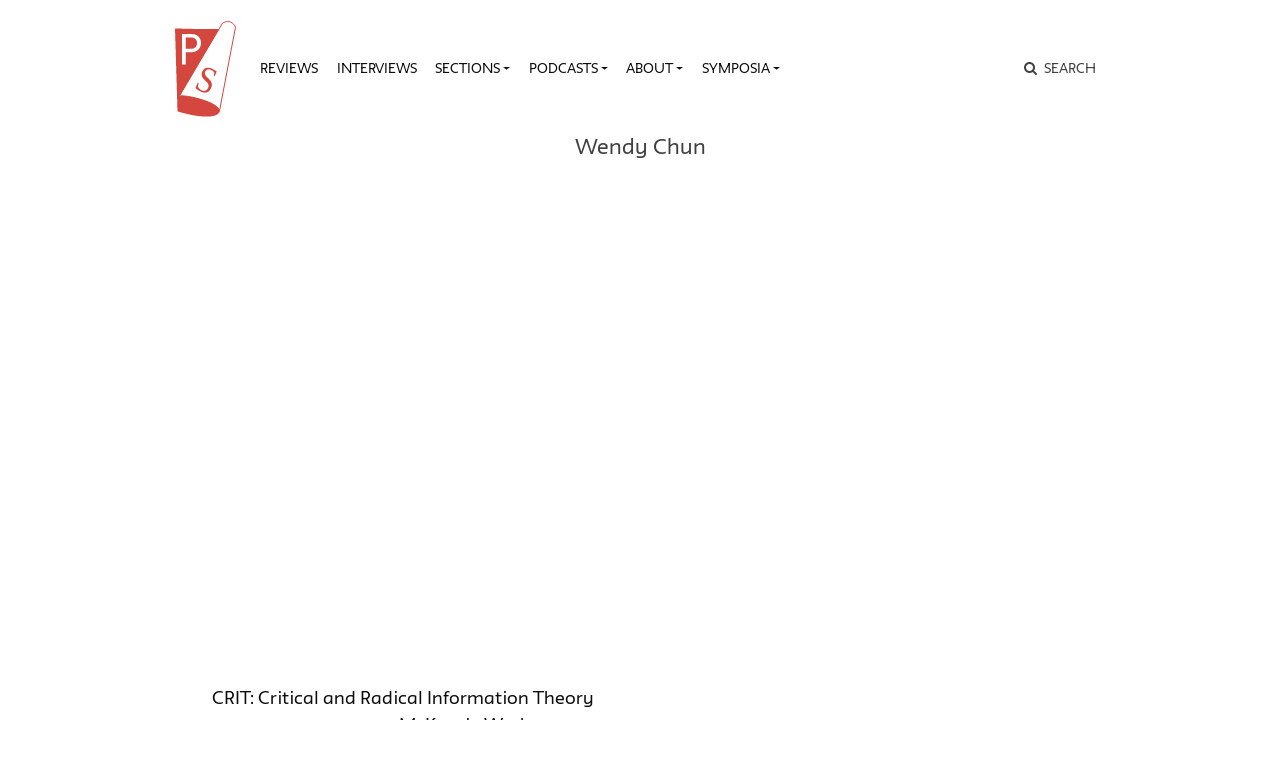

--- FILE ---
content_type: text/html; charset=UTF-8
request_url: https://publicseminar.org/names/wendy-chun/
body_size: 10743
content:

<!DOCTYPE html>
<html lang="en-US">
<head>
	<meta charset="UTF-8">
	<meta name="viewport" content="width=device-width,initial-scale=1,shrink-to-fit=no,user-scalable=no">
	<meta name="mobile-web-app-capable" content="yes">
	<meta name="apple-mobile-web-app-capable" content="yes">
	<meta name="apple-mobile-web-app-title" content="Public Seminar">
	<meta name="application-name" content="Public Seminar">
	
	<link rel="profile" href="http://gmpg.org/xfn/11">	
	<link rel="stylesheet" href="https://fonts.newschool.edu/fonts/fonts.css">

	<link rel="apple-touch-icon" sizes="180x180" href="/wp-content/themes/publicseminar/img/favicons/apple-touch-icon.png?v=GvmpA7dpxL">
	<link rel="icon" type="image/png" sizes="32x32" href="/wp-content/themes/publicseminar/img/favicons/favicon-32x32.png?v=GvmpA7dpxL">
	<link rel="icon" type="image/png" sizes="16x16" href="/wp-content/themes/publicseminar/img/favicons/favicon-16x16.png?v=GvmpA7dpxL">
	<link rel="manifest" href="/wp-content/themes/publicseminar/img/favicons/site.webmanifest?v=GvmpA7dpxL2">
	<link rel="mask-icon" href="/wp-content/themes/publicseminar/img/favicons/safari-pinned-tab.svg?v=GvmpA7dpxL" color="#e64c46">
	<link rel="shortcut icon" href="/wp-content/themes/publicseminar/img/favicons/favicon.ico?v=GvmpA7dpxL">	
	
	<meta name="msapplication-config" content="/wp-content/themes/publicseminar/img/favicons/browserconfig.xml?v=GvmpA7dpxL2">
	
	<meta name='robots' content='noindex, follow' />

	<!-- This site is optimized with the Yoast SEO plugin v26.8 - https://yoast.com/product/yoast-seo-wordpress/ -->
	<title>Wendy Chun Archives - Public Seminar</title>
	<meta property="og:locale" content="en_US" />
	<meta property="og:type" content="article" />
	<meta property="og:title" content="Wendy Chun Archives - Public Seminar" />
	<meta property="og:url" content="https://publicseminar.org/names/wendy-chun/" />
	<meta property="og:site_name" content="Public Seminar" />
	<meta property="og:image" content="https://i0.wp.com/publicseminar.org/wp-content/uploads/2019/05/public_seminar_preview_960x540.png?fit=960%2C540&ssl=1" />
	<meta property="og:image:width" content="960" />
	<meta property="og:image:height" content="540" />
	<meta property="og:image:type" content="image/png" />
	<meta name="twitter:card" content="summary_large_image" />
	<meta name="twitter:site" content="@PublicSeminar" />
	<script type="application/ld+json" class="yoast-schema-graph">{"@context":"https://schema.org","@graph":[{"@type":"CollectionPage","@id":"https://publicseminar.org/names/wendy-chun/","url":"https://publicseminar.org/names/wendy-chun/","name":"Wendy Chun Archives - Public Seminar","isPartOf":{"@id":"https://publicseminar.org/#website"},"inLanguage":"en-US"},{"@type":"WebSite","@id":"https://publicseminar.org/#website","url":"https://publicseminar.org/","name":"Public Seminar","description":"A global intellectual commons","potentialAction":[{"@type":"SearchAction","target":{"@type":"EntryPoint","urlTemplate":"https://publicseminar.org/?s={search_term_string}"},"query-input":{"@type":"PropertyValueSpecification","valueRequired":true,"valueName":"search_term_string"}}],"inLanguage":"en-US"}]}</script>
	<!-- / Yoast SEO plugin. -->


<link rel='dns-prefetch' href='//www.googletagmanager.com' />
<link rel='dns-prefetch' href='//stats.wp.com' />
<link rel='dns-prefetch' href='//jetpack.wordpress.com' />
<link rel='dns-prefetch' href='//s0.wp.com' />
<link rel='dns-prefetch' href='//public-api.wordpress.com' />
<link rel='dns-prefetch' href='//0.gravatar.com' />
<link rel='dns-prefetch' href='//1.gravatar.com' />
<link rel='dns-prefetch' href='//2.gravatar.com' />
<link rel='dns-prefetch' href='//widgets.wp.com' />
<link rel='preconnect' href='//c0.wp.com' />
<link rel='preconnect' href='//i0.wp.com' />
<style id='wp-img-auto-sizes-contain-inline-css' type='text/css'>
img:is([sizes=auto i],[sizes^="auto," i]){contain-intrinsic-size:3000px 1500px}
/*# sourceURL=wp-img-auto-sizes-contain-inline-css */
</style>
<style id='wp-emoji-styles-inline-css' type='text/css'>

	img.wp-smiley, img.emoji {
		display: inline !important;
		border: none !important;
		box-shadow: none !important;
		height: 1em !important;
		width: 1em !important;
		margin: 0 0.07em !important;
		vertical-align: -0.1em !important;
		background: none !important;
		padding: 0 !important;
	}
/*# sourceURL=wp-emoji-styles-inline-css */
</style>
<style id='wp-block-library-inline-css' type='text/css'>
:root{--wp-block-synced-color:#7a00df;--wp-block-synced-color--rgb:122,0,223;--wp-bound-block-color:var(--wp-block-synced-color);--wp-editor-canvas-background:#ddd;--wp-admin-theme-color:#007cba;--wp-admin-theme-color--rgb:0,124,186;--wp-admin-theme-color-darker-10:#006ba1;--wp-admin-theme-color-darker-10--rgb:0,107,160.5;--wp-admin-theme-color-darker-20:#005a87;--wp-admin-theme-color-darker-20--rgb:0,90,135;--wp-admin-border-width-focus:2px}@media (min-resolution:192dpi){:root{--wp-admin-border-width-focus:1.5px}}.wp-element-button{cursor:pointer}:root .has-very-light-gray-background-color{background-color:#eee}:root .has-very-dark-gray-background-color{background-color:#313131}:root .has-very-light-gray-color{color:#eee}:root .has-very-dark-gray-color{color:#313131}:root .has-vivid-green-cyan-to-vivid-cyan-blue-gradient-background{background:linear-gradient(135deg,#00d084,#0693e3)}:root .has-purple-crush-gradient-background{background:linear-gradient(135deg,#34e2e4,#4721fb 50%,#ab1dfe)}:root .has-hazy-dawn-gradient-background{background:linear-gradient(135deg,#faaca8,#dad0ec)}:root .has-subdued-olive-gradient-background{background:linear-gradient(135deg,#fafae1,#67a671)}:root .has-atomic-cream-gradient-background{background:linear-gradient(135deg,#fdd79a,#004a59)}:root .has-nightshade-gradient-background{background:linear-gradient(135deg,#330968,#31cdcf)}:root .has-midnight-gradient-background{background:linear-gradient(135deg,#020381,#2874fc)}:root{--wp--preset--font-size--normal:16px;--wp--preset--font-size--huge:42px}.has-regular-font-size{font-size:1em}.has-larger-font-size{font-size:2.625em}.has-normal-font-size{font-size:var(--wp--preset--font-size--normal)}.has-huge-font-size{font-size:var(--wp--preset--font-size--huge)}.has-text-align-center{text-align:center}.has-text-align-left{text-align:left}.has-text-align-right{text-align:right}.has-fit-text{white-space:nowrap!important}#end-resizable-editor-section{display:none}.aligncenter{clear:both}.items-justified-left{justify-content:flex-start}.items-justified-center{justify-content:center}.items-justified-right{justify-content:flex-end}.items-justified-space-between{justify-content:space-between}.screen-reader-text{border:0;clip-path:inset(50%);height:1px;margin:-1px;overflow:hidden;padding:0;position:absolute;width:1px;word-wrap:normal!important}.screen-reader-text:focus{background-color:#ddd;clip-path:none;color:#444;display:block;font-size:1em;height:auto;left:5px;line-height:normal;padding:15px 23px 14px;text-decoration:none;top:5px;width:auto;z-index:100000}html :where(.has-border-color){border-style:solid}html :where([style*=border-top-color]){border-top-style:solid}html :where([style*=border-right-color]){border-right-style:solid}html :where([style*=border-bottom-color]){border-bottom-style:solid}html :where([style*=border-left-color]){border-left-style:solid}html :where([style*=border-width]){border-style:solid}html :where([style*=border-top-width]){border-top-style:solid}html :where([style*=border-right-width]){border-right-style:solid}html :where([style*=border-bottom-width]){border-bottom-style:solid}html :where([style*=border-left-width]){border-left-style:solid}html :where(img[class*=wp-image-]){height:auto;max-width:100%}:where(figure){margin:0 0 1em}html :where(.is-position-sticky){--wp-admin--admin-bar--position-offset:var(--wp-admin--admin-bar--height,0px)}@media screen and (max-width:600px){html :where(.is-position-sticky){--wp-admin--admin-bar--position-offset:0px}}

/*# sourceURL=wp-block-library-inline-css */
</style><style id='global-styles-inline-css' type='text/css'>
:root{--wp--preset--aspect-ratio--square: 1;--wp--preset--aspect-ratio--4-3: 4/3;--wp--preset--aspect-ratio--3-4: 3/4;--wp--preset--aspect-ratio--3-2: 3/2;--wp--preset--aspect-ratio--2-3: 2/3;--wp--preset--aspect-ratio--16-9: 16/9;--wp--preset--aspect-ratio--9-16: 9/16;--wp--preset--color--black: #000000;--wp--preset--color--cyan-bluish-gray: #abb8c3;--wp--preset--color--white: #FFF;--wp--preset--color--pale-pink: #f78da7;--wp--preset--color--vivid-red: #cf2e2e;--wp--preset--color--luminous-vivid-orange: #ff6900;--wp--preset--color--luminous-vivid-amber: #fcb900;--wp--preset--color--light-green-cyan: #7bdcb5;--wp--preset--color--vivid-green-cyan: #00d084;--wp--preset--color--pale-cyan-blue: #8ed1fc;--wp--preset--color--vivid-cyan-blue: #0693e3;--wp--preset--color--vivid-purple: #9b51e0;--wp--preset--color--primary: #17a2b8;--wp--preset--color--secondary: #7bdcb5;--wp--preset--color--dark-gray: #212529;--wp--preset--color--light-gray: #767676;--wp--preset--gradient--vivid-cyan-blue-to-vivid-purple: linear-gradient(135deg,rgb(6,147,227) 0%,rgb(155,81,224) 100%);--wp--preset--gradient--light-green-cyan-to-vivid-green-cyan: linear-gradient(135deg,rgb(122,220,180) 0%,rgb(0,208,130) 100%);--wp--preset--gradient--luminous-vivid-amber-to-luminous-vivid-orange: linear-gradient(135deg,rgb(252,185,0) 0%,rgb(255,105,0) 100%);--wp--preset--gradient--luminous-vivid-orange-to-vivid-red: linear-gradient(135deg,rgb(255,105,0) 0%,rgb(207,46,46) 100%);--wp--preset--gradient--very-light-gray-to-cyan-bluish-gray: linear-gradient(135deg,rgb(238,238,238) 0%,rgb(169,184,195) 100%);--wp--preset--gradient--cool-to-warm-spectrum: linear-gradient(135deg,rgb(74,234,220) 0%,rgb(151,120,209) 20%,rgb(207,42,186) 40%,rgb(238,44,130) 60%,rgb(251,105,98) 80%,rgb(254,248,76) 100%);--wp--preset--gradient--blush-light-purple: linear-gradient(135deg,rgb(255,206,236) 0%,rgb(152,150,240) 100%);--wp--preset--gradient--blush-bordeaux: linear-gradient(135deg,rgb(254,205,165) 0%,rgb(254,45,45) 50%,rgb(107,0,62) 100%);--wp--preset--gradient--luminous-dusk: linear-gradient(135deg,rgb(255,203,112) 0%,rgb(199,81,192) 50%,rgb(65,88,208) 100%);--wp--preset--gradient--pale-ocean: linear-gradient(135deg,rgb(255,245,203) 0%,rgb(182,227,212) 50%,rgb(51,167,181) 100%);--wp--preset--gradient--electric-grass: linear-gradient(135deg,rgb(202,248,128) 0%,rgb(113,206,126) 100%);--wp--preset--gradient--midnight: linear-gradient(135deg,rgb(2,3,129) 0%,rgb(40,116,252) 100%);--wp--preset--font-size--small: 12px;--wp--preset--font-size--medium: 20px;--wp--preset--font-size--large: 24px;--wp--preset--font-size--x-large: 42px;--wp--preset--font-size--normal: 16px;--wp--preset--font-size--huge: 36px;--wp--preset--spacing--20: 0.44rem;--wp--preset--spacing--30: 0.67rem;--wp--preset--spacing--40: 1rem;--wp--preset--spacing--50: 1.5rem;--wp--preset--spacing--60: 2.25rem;--wp--preset--spacing--70: 3.38rem;--wp--preset--spacing--80: 5.06rem;--wp--preset--shadow--natural: 6px 6px 9px rgba(0, 0, 0, 0.2);--wp--preset--shadow--deep: 12px 12px 50px rgba(0, 0, 0, 0.4);--wp--preset--shadow--sharp: 6px 6px 0px rgba(0, 0, 0, 0.2);--wp--preset--shadow--outlined: 6px 6px 0px -3px rgb(255, 255, 255), 6px 6px rgb(0, 0, 0);--wp--preset--shadow--crisp: 6px 6px 0px rgb(0, 0, 0);}:where(.is-layout-flex){gap: 0.5em;}:where(.is-layout-grid){gap: 0.5em;}body .is-layout-flex{display: flex;}.is-layout-flex{flex-wrap: wrap;align-items: center;}.is-layout-flex > :is(*, div){margin: 0;}body .is-layout-grid{display: grid;}.is-layout-grid > :is(*, div){margin: 0;}:where(.wp-block-columns.is-layout-flex){gap: 2em;}:where(.wp-block-columns.is-layout-grid){gap: 2em;}:where(.wp-block-post-template.is-layout-flex){gap: 1.25em;}:where(.wp-block-post-template.is-layout-grid){gap: 1.25em;}.has-black-color{color: var(--wp--preset--color--black) !important;}.has-cyan-bluish-gray-color{color: var(--wp--preset--color--cyan-bluish-gray) !important;}.has-white-color{color: var(--wp--preset--color--white) !important;}.has-pale-pink-color{color: var(--wp--preset--color--pale-pink) !important;}.has-vivid-red-color{color: var(--wp--preset--color--vivid-red) !important;}.has-luminous-vivid-orange-color{color: var(--wp--preset--color--luminous-vivid-orange) !important;}.has-luminous-vivid-amber-color{color: var(--wp--preset--color--luminous-vivid-amber) !important;}.has-light-green-cyan-color{color: var(--wp--preset--color--light-green-cyan) !important;}.has-vivid-green-cyan-color{color: var(--wp--preset--color--vivid-green-cyan) !important;}.has-pale-cyan-blue-color{color: var(--wp--preset--color--pale-cyan-blue) !important;}.has-vivid-cyan-blue-color{color: var(--wp--preset--color--vivid-cyan-blue) !important;}.has-vivid-purple-color{color: var(--wp--preset--color--vivid-purple) !important;}.has-black-background-color{background-color: var(--wp--preset--color--black) !important;}.has-cyan-bluish-gray-background-color{background-color: var(--wp--preset--color--cyan-bluish-gray) !important;}.has-white-background-color{background-color: var(--wp--preset--color--white) !important;}.has-pale-pink-background-color{background-color: var(--wp--preset--color--pale-pink) !important;}.has-vivid-red-background-color{background-color: var(--wp--preset--color--vivid-red) !important;}.has-luminous-vivid-orange-background-color{background-color: var(--wp--preset--color--luminous-vivid-orange) !important;}.has-luminous-vivid-amber-background-color{background-color: var(--wp--preset--color--luminous-vivid-amber) !important;}.has-light-green-cyan-background-color{background-color: var(--wp--preset--color--light-green-cyan) !important;}.has-vivid-green-cyan-background-color{background-color: var(--wp--preset--color--vivid-green-cyan) !important;}.has-pale-cyan-blue-background-color{background-color: var(--wp--preset--color--pale-cyan-blue) !important;}.has-vivid-cyan-blue-background-color{background-color: var(--wp--preset--color--vivid-cyan-blue) !important;}.has-vivid-purple-background-color{background-color: var(--wp--preset--color--vivid-purple) !important;}.has-black-border-color{border-color: var(--wp--preset--color--black) !important;}.has-cyan-bluish-gray-border-color{border-color: var(--wp--preset--color--cyan-bluish-gray) !important;}.has-white-border-color{border-color: var(--wp--preset--color--white) !important;}.has-pale-pink-border-color{border-color: var(--wp--preset--color--pale-pink) !important;}.has-vivid-red-border-color{border-color: var(--wp--preset--color--vivid-red) !important;}.has-luminous-vivid-orange-border-color{border-color: var(--wp--preset--color--luminous-vivid-orange) !important;}.has-luminous-vivid-amber-border-color{border-color: var(--wp--preset--color--luminous-vivid-amber) !important;}.has-light-green-cyan-border-color{border-color: var(--wp--preset--color--light-green-cyan) !important;}.has-vivid-green-cyan-border-color{border-color: var(--wp--preset--color--vivid-green-cyan) !important;}.has-pale-cyan-blue-border-color{border-color: var(--wp--preset--color--pale-cyan-blue) !important;}.has-vivid-cyan-blue-border-color{border-color: var(--wp--preset--color--vivid-cyan-blue) !important;}.has-vivid-purple-border-color{border-color: var(--wp--preset--color--vivid-purple) !important;}.has-vivid-cyan-blue-to-vivid-purple-gradient-background{background: var(--wp--preset--gradient--vivid-cyan-blue-to-vivid-purple) !important;}.has-light-green-cyan-to-vivid-green-cyan-gradient-background{background: var(--wp--preset--gradient--light-green-cyan-to-vivid-green-cyan) !important;}.has-luminous-vivid-amber-to-luminous-vivid-orange-gradient-background{background: var(--wp--preset--gradient--luminous-vivid-amber-to-luminous-vivid-orange) !important;}.has-luminous-vivid-orange-to-vivid-red-gradient-background{background: var(--wp--preset--gradient--luminous-vivid-orange-to-vivid-red) !important;}.has-very-light-gray-to-cyan-bluish-gray-gradient-background{background: var(--wp--preset--gradient--very-light-gray-to-cyan-bluish-gray) !important;}.has-cool-to-warm-spectrum-gradient-background{background: var(--wp--preset--gradient--cool-to-warm-spectrum) !important;}.has-blush-light-purple-gradient-background{background: var(--wp--preset--gradient--blush-light-purple) !important;}.has-blush-bordeaux-gradient-background{background: var(--wp--preset--gradient--blush-bordeaux) !important;}.has-luminous-dusk-gradient-background{background: var(--wp--preset--gradient--luminous-dusk) !important;}.has-pale-ocean-gradient-background{background: var(--wp--preset--gradient--pale-ocean) !important;}.has-electric-grass-gradient-background{background: var(--wp--preset--gradient--electric-grass) !important;}.has-midnight-gradient-background{background: var(--wp--preset--gradient--midnight) !important;}.has-small-font-size{font-size: var(--wp--preset--font-size--small) !important;}.has-medium-font-size{font-size: var(--wp--preset--font-size--medium) !important;}.has-large-font-size{font-size: var(--wp--preset--font-size--large) !important;}.has-x-large-font-size{font-size: var(--wp--preset--font-size--x-large) !important;}
/*# sourceURL=global-styles-inline-css */
</style>

<style id='classic-theme-styles-inline-css' type='text/css'>
/*! This file is auto-generated */
.wp-block-button__link{color:#fff;background-color:#32373c;border-radius:9999px;box-shadow:none;text-decoration:none;padding:calc(.667em + 2px) calc(1.333em + 2px);font-size:1.125em}.wp-block-file__button{background:#32373c;color:#fff;text-decoration:none}
/*# sourceURL=/wp-includes/css/classic-themes.min.css */
</style>
<link rel='stylesheet' id='jetpack_likes-css' href='https://c0.wp.com/p/jetpack/15.4/modules/likes/style.css' type='text/css' media='all' />
<link rel='stylesheet' id='searchwp-live-search-css' href='https://publicseminar.org/wp-content/plugins/searchwp-live-ajax-search/assets/styles/style.min.css?ver=1.8.7' type='text/css' media='all' />
<style id='searchwp-live-search-inline-css' type='text/css'>
.searchwp-live-search-result .searchwp-live-search-result--title a {
  font-size: 16px;
}
.searchwp-live-search-result .searchwp-live-search-result--price {
  font-size: 14px;
}
.searchwp-live-search-result .searchwp-live-search-result--add-to-cart .button {
  font-size: 14px;
}

/*# sourceURL=searchwp-live-search-inline-css */
</style>
<link rel='stylesheet' id='theme-css-css' href='https://publicseminar.org/wp-content/themes/publicseminar/assets/ps-redesign-bundle.css' type='text/css' media='all' />
<script type="text/javascript" src="https://publicseminar.org/wp-content/themes/publicseminar/js/lib/jquery.min.js?ver=3.3.1" id="jquery-js"></script>

<!-- Google tag (gtag.js) snippet added by Site Kit -->
<!-- Google Analytics snippet added by Site Kit -->
<script type="text/javascript" src="https://www.googletagmanager.com/gtag/js?id=GT-PL3D84TW" id="google_gtagjs-js" async></script>
<script type="text/javascript" id="google_gtagjs-js-after">
/* <![CDATA[ */
window.dataLayer = window.dataLayer || [];function gtag(){dataLayer.push(arguments);}
gtag("set","linker",{"domains":["publicseminar.org"]});
gtag("js", new Date());
gtag("set", "developer_id.dZTNiMT", true);
gtag("config", "GT-PL3D84TW");
//# sourceURL=google_gtagjs-js-after
/* ]]> */
</script>
<link rel="https://api.w.org/" href="https://publicseminar.org/wp-json/" /><link rel="alternate" title="JSON" type="application/json" href="https://publicseminar.org/wp-json/wp/v2/names/3977" /><meta name="generator" content="Site Kit by Google 1.170.0" />	<style>img#wpstats{display:none}</style>
		</head>

<body class="archive tax-names term-wendy-chun term-3977 wp-embed-responsive wp-theme-probd wp-child-theme-publicseminar global-background group-blog hfeed" style="background-image: url()">

<img src="" class="alt-background-image">

<div class="site" id="page">

	<!-- The Navbar Area -->
	<div id="wrapper-navbar" itemscope itemtype="http://schema.org/WebSite">

		<a class="skip-link sr-only sr-only-focusable" href="#content">
			Skip to content		</a>

		<nav class="navbar navbar-expand-lg">
			
			<div class="container">

				<!-- Site title as branding in the menu -->
				<!-- removed blog info name but logo remains -->
				<span class="site-branding navbar-brand" id="site-title">
					<a rel="home" href="https://publicseminar.org/" title="Public Seminar" itemprop="url">
											</a>
				</span>

				<button class="navbar-toggler" type="button" data-toggle="collapse" data-target="#navbarNavDropdown" aria-controls="navbarNavDropdown" aria-expanded="false" aria-label="Toggle navigation">
					<span class="navbar-toggler-icon"></span>
				</button>

				<!-- The WordPress Menu goes here -->
				<div id="navbarNavDropdown" class="navbar-collapse collapse" style="">
					<div class="menu-main-menu-v2-container"><ul id="main-menu" class="navbar-nav"><li itemscope="itemscope" itemtype="https://www.schema.org/SiteNavigationElement" id="menu-item-75789" class="menu-item menu-item-type-taxonomy menu-item-object-category menu-item-75789 nav-item"><a title="Reviews" href="https://publicseminar.org/category/art/reviews/" class="nav-link">Reviews</a></li>
<li itemscope="itemscope" itemtype="https://www.schema.org/SiteNavigationElement" id="menu-item-75790" class="menu-item menu-item-type-taxonomy menu-item-object-category menu-item-75790 nav-item"><a title="Interviews" href="https://publicseminar.org/category/from-the-editors/interviews/" class="nav-link">Interviews</a></li>
<li itemscope="itemscope" itemtype="https://www.schema.org/SiteNavigationElement" id="menu-item-63497" class="menu-item menu-item-type-post_type menu-item-object-page current_page_parent menu-item-has-children dropdown menu-item-63497 nav-item"><a title="Sections" href="#" data-toggle="dropdown" aria-haspopup="true" aria-expanded="false" class="dropdown-toggle nav-link" id="menu-item-dropdown-63497">Sections</a>
<ul class="dropdown-menu" aria-labelledby="menu-item-dropdown-63497" role="menu">
	<li itemscope="itemscope" itemtype="https://www.schema.org/SiteNavigationElement" id="menu-item-66515" class="menu-item menu-item-type-taxonomy menu-item-object-category menu-item-66515 nav-item"><a title="The Arts" href="https://publicseminar.org/category/art/" class="dropdown-item">The Arts</a></li>
	<li itemscope="itemscope" itemtype="https://www.schema.org/SiteNavigationElement" id="menu-item-63512" class="menu-item menu-item-type-taxonomy menu-item-object-category menu-item-63512 nav-item"><a title="Economy" href="https://publicseminar.org/category/economy/" class="dropdown-item">Economy</a></li>
	<li itemscope="itemscope" itemtype="https://www.schema.org/SiteNavigationElement" id="menu-item-63503" class="menu-item menu-item-type-taxonomy menu-item-object-category menu-item-63503 nav-item"><a title="Education" href="https://publicseminar.org/category/ps-education/" class="dropdown-item">Education</a></li>
	<li itemscope="itemscope" itemtype="https://www.schema.org/SiteNavigationElement" id="menu-item-75791" class="menu-item menu-item-type-taxonomy menu-item-object-category menu-item-75791 nav-item"><a title="Habitats" href="https://publicseminar.org/category/habitats/" class="dropdown-item">Habitats</a></li>
	<li itemscope="itemscope" itemtype="https://www.schema.org/SiteNavigationElement" id="menu-item-63510" class="menu-item menu-item-type-taxonomy menu-item-object-category menu-item-63510 nav-item"><a title="History" href="https://publicseminar.org/category/history/" class="dropdown-item">History</a></li>
	<li itemscope="itemscope" itemtype="https://www.schema.org/SiteNavigationElement" id="menu-item-63513" class="menu-item menu-item-type-taxonomy menu-item-object-category menu-item-63513 nav-item"><a title="Migration" href="https://publicseminar.org/category/habitats/migration/" class="dropdown-item">Migration</a></li>
	<li itemscope="itemscope" itemtype="https://www.schema.org/SiteNavigationElement" id="menu-item-66511" class="menu-item menu-item-type-taxonomy menu-item-object-category menu-item-66511 nav-item"><a title="Philosophy" href="https://publicseminar.org/category/philosophy/" class="dropdown-item">Philosophy</a></li>
	<li itemscope="itemscope" itemtype="https://www.schema.org/SiteNavigationElement" id="menu-item-63502" class="menu-item menu-item-type-taxonomy menu-item-object-category menu-item-63502 nav-item"><a title="Politics" href="https://publicseminar.org/category/politics/" class="dropdown-item">Politics</a></li>
	<li itemscope="itemscope" itemtype="https://www.schema.org/SiteNavigationElement" id="menu-item-66509" class="menu-item menu-item-type-taxonomy menu-item-object-category menu-item-66509 nav-item"><a title="Race" href="https://publicseminar.org/category/ps-race/" class="dropdown-item">Race</a></li>
	<li itemscope="itemscope" itemtype="https://www.schema.org/SiteNavigationElement" id="menu-item-63511" class="menu-item menu-item-type-taxonomy menu-item-object-category menu-item-63511 nav-item"><a title="Sex &amp; Gender" href="https://publicseminar.org/category/sex-gender/" class="dropdown-item">Sex &amp; Gender</a></li>
	<li itemscope="itemscope" itemtype="https://www.schema.org/SiteNavigationElement" id="menu-item-63514" class="menu-item menu-item-type-taxonomy menu-item-object-category menu-item-63514 nav-item"><a title="Science &amp; Technology" href="https://publicseminar.org/category/science-technology/" class="dropdown-item">Science &amp; Technology</a></li>
</ul>
</li>
<li itemscope="itemscope" itemtype="https://www.schema.org/SiteNavigationElement" id="menu-item-63501" class="menu-item menu-item-type-taxonomy menu-item-object-category menu-item-has-children dropdown menu-item-63501 nav-item"><a title="Podcasts" href="#" data-toggle="dropdown" aria-haspopup="true" aria-expanded="false" class="dropdown-toggle nav-link" id="menu-item-dropdown-63501">Podcasts</a>
<ul class="dropdown-menu" aria-labelledby="menu-item-dropdown-63501" role="menu">
	<li itemscope="itemscope" itemtype="https://www.schema.org/SiteNavigationElement" id="menu-item-75792" class="menu-item menu-item-type-taxonomy menu-item-object-category menu-item-75792 nav-item"><a title="Exiles on 12th Street" href="https://publicseminar.org/category/multi-media/podcast/exiles-on-12th-street/" class="dropdown-item">Exiles on 12th Street</a></li>
	<li itemscope="itemscope" itemtype="https://www.schema.org/SiteNavigationElement" id="menu-item-63515" class="menu-item menu-item-type-taxonomy menu-item-object-category menu-item-63515 nav-item"><a title="Multi-Verse" href="https://publicseminar.org/category/multi-media/podcast/multi-verse-podcast/" class="dropdown-item">Multi-Verse</a></li>
	<li itemscope="itemscope" itemtype="https://www.schema.org/SiteNavigationElement" id="menu-item-75214" class="menu-item menu-item-type-taxonomy menu-item-object-category menu-item-75214 nav-item"><a title="The Ostriches" href="https://publicseminar.org/category/multi-media/podcast/the-ostriches/" class="dropdown-item">The Ostriches</a></li>
	<li itemscope="itemscope" itemtype="https://www.schema.org/SiteNavigationElement" id="menu-item-63516" class="menu-item menu-item-type-taxonomy menu-item-object-category menu-item-63516 nav-item"><a title="Past Present" href="https://publicseminar.org/category/multi-media/podcast/past-and-present-podcast/" class="dropdown-item">Past Present</a></li>
	<li itemscope="itemscope" itemtype="https://www.schema.org/SiteNavigationElement" id="menu-item-63517" class="menu-item menu-item-type-taxonomy menu-item-object-category menu-item-63517 nav-item"><a title="Unproductive Labor" href="https://publicseminar.org/category/multi-media/podcast/unproductive-labor/" class="dropdown-item">Unproductive Labor</a></li>
	<li itemscope="itemscope" itemtype="https://www.schema.org/SiteNavigationElement" id="menu-item-63518" class="menu-item menu-item-type-taxonomy menu-item-object-category menu-item-63518 nav-item"><a title="Why Now?" href="https://publicseminar.org/category/multi-media/podcast/why-now/" class="dropdown-item">Why Now?</a></li>
</ul>
</li>
<li itemscope="itemscope" itemtype="https://www.schema.org/SiteNavigationElement" id="menu-item-63506" class="menu-item menu-item-type-post_type menu-item-object-page menu-item-has-children dropdown menu-item-63506 nav-item"><a title="About" href="#" data-toggle="dropdown" aria-haspopup="true" aria-expanded="false" class="dropdown-toggle nav-link" id="menu-item-dropdown-63506">About</a>
<ul class="dropdown-menu" aria-labelledby="menu-item-dropdown-63506" role="menu">
	<li itemscope="itemscope" itemtype="https://www.schema.org/SiteNavigationElement" id="menu-item-63507" class="menu-item menu-item-type-post_type menu-item-object-page menu-item-63507 nav-item"><a title="About" href="https://publicseminar.org/about/" class="dropdown-item">About</a></li>
	<li itemscope="itemscope" itemtype="https://www.schema.org/SiteNavigationElement" id="menu-item-63499" class="menu-item menu-item-type-post_type menu-item-object-page menu-item-63499 nav-item"><a title="Submissions" href="https://publicseminar.org/about/submit/" class="dropdown-item">Submissions</a></li>
	<li itemscope="itemscope" itemtype="https://www.schema.org/SiteNavigationElement" id="menu-item-63498" class="menu-item menu-item-type-post_type menu-item-object-page menu-item-63498 nav-item"><a title="Our Team" href="https://publicseminar.org/about/authors/" class="dropdown-item">Our Team</a></li>
	<li itemscope="itemscope" itemtype="https://www.schema.org/SiteNavigationElement" id="menu-item-63500" class="menu-item menu-item-type-post_type menu-item-object-page menu-item-63500 nav-item"><a title="Donate" href="https://publicseminar.org/donate-2/" class="dropdown-item">Donate</a></li>
	<li itemscope="itemscope" itemtype="https://www.schema.org/SiteNavigationElement" id="menu-item-63508" class="menu-item menu-item-type-custom menu-item-object-custom menu-item-63508 nav-item"><a title="Issues Archive" href="/issues/" class="dropdown-item">Issues Archive</a></li>
</ul>
</li>
<li itemscope="itemscope" itemtype="https://www.schema.org/SiteNavigationElement" id="menu-item-75811" class="menu-item menu-item-type-taxonomy menu-item-object-category menu-item-has-children dropdown menu-item-75811 nav-item"><a title="Symposia" href="#" data-toggle="dropdown" aria-haspopup="true" aria-expanded="false" class="dropdown-toggle nav-link" id="menu-item-dropdown-75811">Symposia</a>
<ul class="dropdown-menu" aria-labelledby="menu-item-dropdown-75811" role="menu">
	<li itemscope="itemscope" itemtype="https://www.schema.org/SiteNavigationElement" id="menu-item-75820" class="menu-item menu-item-type-taxonomy menu-item-object-category menu-item-75820 nav-item"><a title="The Anti-Immigrant Election" href="https://publicseminar.org/category/symposia/anti-immigrant-election/" class="dropdown-item">The Anti-Immigrant Election</a></li>
	<li itemscope="itemscope" itemtype="https://www.schema.org/SiteNavigationElement" id="menu-item-75815" class="menu-item menu-item-type-taxonomy menu-item-object-category menu-item-75815 nav-item"><a title="The Mysteries of Taylor Swift" href="https://publicseminar.org/category/symposia/mysteries-of-taylor-swift/" class="dropdown-item">The Mysteries of Taylor Swift</a></li>
	<li itemscope="itemscope" itemtype="https://www.schema.org/SiteNavigationElement" id="menu-item-75816" class="menu-item menu-item-type-taxonomy menu-item-object-category menu-item-75816 nav-item"><a title="Rats: A Cautionary Tail" href="https://publicseminar.org/category/symposia/rats/" class="dropdown-item">Rats: A Cautionary Tail</a></li>
	<li itemscope="itemscope" itemtype="https://www.schema.org/SiteNavigationElement" id="menu-item-75822" class="menu-item menu-item-type-taxonomy menu-item-object-category menu-item-75822 nav-item"><a title="Teaching While Black" href="https://publicseminar.org/category/symposia/teaching-while-black/" class="dropdown-item">Teaching While Black</a></li>
	<li itemscope="itemscope" itemtype="https://www.schema.org/SiteNavigationElement" id="menu-item-75819" class="menu-item menu-item-type-taxonomy menu-item-object-category menu-item-75819 nav-item"><a title="Authority and Freedom: A Defense of the Arts" href="https://publicseminar.org/category/symposia/authority-and-freedom-a-defense-of-the-arts/" class="dropdown-item">Authority and Freedom: A Defense of the Arts</a></li>
	<li itemscope="itemscope" itemtype="https://www.schema.org/SiteNavigationElement" id="menu-item-75821" class="menu-item menu-item-type-taxonomy menu-item-object-category menu-item-75821 nav-item"><a title="Constitutional Politics" href="https://publicseminar.org/category/symposia/constitutional-politics/" class="dropdown-item">Constitutional Politics</a></li>
	<li itemscope="itemscope" itemtype="https://www.schema.org/SiteNavigationElement" id="menu-item-75817" class="menu-item menu-item-type-taxonomy menu-item-object-category menu-item-75817 nav-item"><a title="Symposium on Love" href="https://publicseminar.org/category/symposia/symposium-on-love/" class="dropdown-item">Symposium on Love</a></li>
	<li itemscope="itemscope" itemtype="https://www.schema.org/SiteNavigationElement" id="menu-item-75818" class="menu-item menu-item-type-taxonomy menu-item-object-category menu-item-75818 nav-item"><a title="The Left and the Crisis of Democracy" href="https://publicseminar.org/category/symposia/the-left-and-the-crisis-of-democracya-symposium/" class="dropdown-item">The Left and the Crisis of Democracy</a></li>
</ul>
</li>
</ul></div>
					<div class="d-block d-lg-none mobile-nav-items">
						<div class="menu-item nav-item">
							
						</div>
						<!-- <div class="menu-item nav-item">
							<a class="nav-link" href="/search" title="Search">Search</a>
						</div> -->
						<div class="d-inline-block menu-item nav-item mini-search">						
							<div class="nav-link mini-search-toggle" href="/search/">
								<i class="fa fa-search search-icon"></i> 
								<label for="s" class="mb-0">Search</label>
							</div>	
							<div class="nav-link mini-search-form">
								
<form class="d-flex align-items-center search-form" method="get" id="searchform" action="https://publicseminar.org/" role="search">

	<label class="sr-only" for="s">Search</label>

	<i class="fa fa-search search-icon"></i>

	<div class="input-group">

		<input class="field form-control flex-grow-1 search-input" id="s" name="s" data-swplive="true" data-swpengine="default" data-swpconfig="default" type="text" autocomplete="off" value="" maxlength="50" 
		
		required>

		<!-- <span class="input-group-append">
			<input class="submit btn btn-info" id="searchsubmit" name="submit" type="submit"
			value="Search">
		</span> -->

	</div><!-- .input-group -->

	<i class="fa fa-close search-clear-icon"></i>

</form>							</div>										
						</div>
					</div>
				</div>

				<div class="d-none d-lg-block secondary-menu more-menu-toggler text-left">
					<div class="d-inline-block menu-item nav-item">
						
					</div>
				</div>

				<div class="secondary-menu d-none d-lg-block">
					<div class="d-inline-block menu-item nav-item mini-search">						
						<div class="nav-link mini-search-toggle" href="/search/">
							<i class="fa fa-search search-icon"></i> 
							<label for="s" class="mb-0">Search</label>
						</div>	
						<div class="mini-search-form">
							
<form class="d-flex align-items-center search-form" method="get" id="searchform" action="https://publicseminar.org/" role="search">

	<label class="sr-only" for="s">Search</label>

	<i class="fa fa-search search-icon"></i>

	<div class="input-group">

		<input class="field form-control flex-grow-1 search-input" id="s" name="s" data-swplive="true" data-swpengine="default" data-swpconfig="default" type="text" autocomplete="off" value="" maxlength="50" 
		
		required>

		<!-- <span class="input-group-append">
			<input class="submit btn btn-info" id="searchsubmit" name="submit" type="submit"
			value="Search">
		</span> -->

	</div><!-- .input-group -->

	<i class="fa fa-close search-clear-icon"></i>

</form>						</div>										
					</div>
				</div>

				<!-- <div class="d-block d-lg-none secondary-menu">
					<div class="d-inline-block menu-item nav-item">
						<a class="nav-link" href="#">More</a>
					</div>
				</div> -->


			</div><!-- .container -->

		</nav><!-- .site-navigation -->
			
		

	</div><!-- #wrapper-navbar end -->

<div class="wrapper" id="archive-wrapper">

	<div class="container" id="content" tabindex="-1">

		<div class="row">

			<div class="col-md-12 content-area"
				id="primary">

				<main class="site-main" id="main">

					
						<header class="page-header contained-content">
							<h1 class="page-title text-center">Wendy Chun</h1>						</header><!-- .page-header -->

						<div class="load-more text-center grid-container">
							<!-- Start the Loop -->
							
<article class="post-listing grid-item">
    <div class="post-13872 post type-post status-publish format-standard hentry category-science-technology names-alexander-galloway names-donna-haraway names-kodwo-eshun names-maurizio-lazzarato names-tiziana-terranova names-wendy-chun topics-information topics-media topics-public-sphere" id="post-13872">
        <div class="entry-title-post-archive"><a href="https://publicseminar.org/2017/02/crit/"><img src="https://publicseminar.org/wp-content/uploads/resources/white_600x500.png" alt="Post image"></a></div>
                    <a class="cat-tag" href=""></a>
                <div class="entry-title"><a href="https://publicseminar.org/2017/02/crit/">CRIT: Critical and Radical Information Theory</a></div>
        <div class="entry-meta"><span class="posted-on"> <a href="https://publicseminar.org/2017/02/crit/" rel="bookmark"><time class="entry-date published updated" datetime="2017-02-13T23:02:55-05:00">February 13, 2017</time></a></span><span class="byline"><a href="https://publicseminar.org/author/kenwark/" title="Posts by McKenzie Wark" class="author url fn" rel="author">McKenzie Wark</a></span></div>
    </div>
</article>
													</div>

						
					<div class="post-pagination d-flex justify-content-center  mt-4">
						<!-- The pagination component -->
											</div>

				</main><!-- #main -->
				
			</div><!-- .col -->

			<!-- right sidebar -->
			
		</div> <!-- .row -->

	</div><!-- Container end -->

</div><!-- Wrapper end -->

	

	

	<!-- The Footer Top Full-width Widget Area -->

	<div class="footer-wrapper widget-wrapper">
		<div class="container" tabindex="-1">

			<hr />

			<div class="row">

				<div id="block-8" class="footer-widget mb-4 widget_block widget-count-3 col-md-4"><div class="wp-widget-group__inner-blocks"><div class="widget_text widget widget_custom_html"><div class="textwidget custom-html-widget"><img 
0	alt="The New School" 
  style="width:110px; margin: 6px 0 16px -3px;"
	src="/wp-content/uploads/2019/05/new_school_logo_2x.png">

<p>
<em>Public Seminar</em> is a journal of ideas and debate published by the Public Seminar Publishing Initiative at The New School. Our free, nonprofit publication is made possible by the support of The New School and the generosity of our readers. 
</p>
</div></div></div></div><div id="text-24" class="footer-widget mb-4 widget_text widget-count-3 col-md-4"><h3 class="widget-title">Newsletter</h3>			<div class="textwidget"><p><span style="font-weight: 400;">Sign up for our weekly newsletter to receive selections from new issues of </span><i><span style="font-weight: 400;">Public Seminar</span></i><span style="font-weight: 400;">.</span><br />
<iframe loading="lazy" style="border: 1px solid #EEE; background: white;" src="https://publicseminar.substack.com/embed" frameborder="0" scrolling="no"></iframe></p>
</div>
		</div><div id="custom_html-2" class="widget_text footer-widget mb-4 widget_custom_html widget-count-3 col-md-4"><h3 class="widget-title">Connect With Us</h3><div class="textwidget custom-html-widget"><a href="https://www.instagram.com/publicseminar/">
	<i class="fa fa-instagram"></i>
	Instagram
</a>
<br />
<a href="https://bsky.app/profile/publicseminar.bsky.social/">
	<i class="fa fa-bluesky"></i>
	Bluesky
</a>
<br />
<a href="https://www.facebook.com/publicseminar/">
	<i class="fa fa-facebook"></i>
	Facebook
</a>
<br />
<a href="https://twitter.com/PublicSeminar">
	<i class="fa fa-twitter"></i>
	Twitter
</a>
</div></div>
			</div><!-- .row -->

		</div><!-- .container end -->

	</div><!-- #wrapper-footer-full -->


	<div class="footer-wrapper text-center mb-3">

		<div class="container">
			
			<hr />

			<div class="row">

				<div class="col-md-12">

					<footer class="site-footer" id="colophon">
						
						<div class="site-info small">
							
							Copyright &copy; 2014–2026 The Editorial Board of Public Seminar, All Rights Reserved.

						</div><!-- .site-info -->

					</footer><!-- #colophon -->

				</div><!-- .col -->

			</div><!-- .row -->

		</div><!-- container end -->

	</div><!-- .wrapper -->

</div><!-- .site -->

<script type="speculationrules">
{"prefetch":[{"source":"document","where":{"and":[{"href_matches":"/*"},{"not":{"href_matches":["/wp-*.php","/wp-admin/*","/wp-content/uploads/*","/wp-content/*","/wp-content/plugins/*","/wp-content/themes/publicseminar/*","/wp-content/themes/probd/*","/*\\?(.+)"]}},{"not":{"selector_matches":"a[rel~=\"nofollow\"]"}},{"not":{"selector_matches":".no-prefetch, .no-prefetch a"}}]},"eagerness":"conservative"}]}
</script>
        <style>
            .searchwp-live-search-results {
                opacity: 0;
                transition: opacity .25s ease-in-out;
                -moz-transition: opacity .25s ease-in-out;
                -webkit-transition: opacity .25s ease-in-out;
                height: 0;
                overflow: hidden;
                z-index: 9999995; /* Exceed SearchWP Modal Search Form overlay. */
                position: absolute;
                display: none;
            }

            .searchwp-live-search-results-showing {
                display: block;
                opacity: 1;
                height: auto;
                overflow: auto;
            }

            .searchwp-live-search-no-results {
                padding: 3em 2em 0;
                text-align: center;
            }

            .searchwp-live-search-no-min-chars:after {
                content: "Continue typing";
                display: block;
                text-align: center;
                padding: 2em 2em 0;
            }
        </style>
                <script>
            var _SEARCHWP_LIVE_AJAX_SEARCH_BLOCKS = true;
            var _SEARCHWP_LIVE_AJAX_SEARCH_ENGINE = 'default';
            var _SEARCHWP_LIVE_AJAX_SEARCH_CONFIG = 'default';
        </script>
        <script type="text/javascript" id="swp-live-search-client-js-extra">
/* <![CDATA[ */
var searchwp_live_search_params = [];
searchwp_live_search_params = {"ajaxurl":"https:\/\/publicseminar.org\/wp-admin\/admin-ajax.php","origin_id":3977,"config":{"default":{"engine":"default","input":{"min_chars":3},"results":{"position":"bottom","width":"auto","offset":{"x":-4,"y":4}}}},"msg_no_config_found":"No valid SearchWP Live Search configuration found!","aria_instructions":"When autocomplete results are available use up and down arrows to review and enter to go to the desired page. Touch device users, explore by touch or with swipe gestures."};;
//# sourceURL=swp-live-search-client-js-extra
/* ]]> */
</script>
<script type="text/javascript" src="https://publicseminar.org/wp-content/plugins/searchwp-live-ajax-search/assets/javascript/dist/script.min.js?ver=1.8.7" id="swp-live-search-client-js"></script>
<script type="text/javascript" src="https://publicseminar.org/wp-content/themes/publicseminar/js/lib/bootstrap.min.js" id="bootstrap-js-js"></script>
<script type="text/javascript" src="https://publicseminar.org/wp-content/themes/publicseminar/js/lib/popper.min.js" id="popper-js-js"></script>
<script type="text/javascript" id="theme-js-js-extra">
/* <![CDATA[ */
var wp_params = {"ajaxurl":"https://publicseminar.org/wp-admin/admin-ajax.php","posts":"{\"names\":\"wendy-chun\",\"error\":\"\",\"m\":\"\",\"p\":0,\"post_parent\":\"\",\"subpost\":\"\",\"subpost_id\":\"\",\"attachment\":\"\",\"attachment_id\":0,\"name\":\"\",\"pagename\":\"\",\"page_id\":0,\"second\":\"\",\"minute\":\"\",\"hour\":\"\",\"day\":0,\"monthnum\":0,\"year\":0,\"w\":0,\"category_name\":\"\",\"tag\":\"\",\"cat\":\"\",\"tag_id\":\"\",\"author\":\"\",\"author_name\":\"\",\"feed\":\"\",\"tb\":\"\",\"paged\":0,\"meta_key\":\"\",\"meta_value\":\"\",\"preview\":\"\",\"s\":\"\",\"sentence\":\"\",\"title\":\"\",\"fields\":\"all\",\"menu_order\":\"\",\"embed\":\"\",\"category__in\":[],\"category__not_in\":[],\"category__and\":[],\"post__in\":[],\"post__not_in\":[],\"post_name__in\":[],\"tag__in\":[],\"tag__not_in\":[],\"tag__and\":[],\"tag_slug__in\":[],\"tag_slug__and\":[],\"post_parent__in\":[],\"post_parent__not_in\":[],\"author__in\":[],\"author__not_in\":[],\"search_columns\":[],\"ignore_sticky_posts\":false,\"suppress_filters\":false,\"cache_results\":true,\"update_post_term_cache\":true,\"update_menu_item_cache\":false,\"lazy_load_term_meta\":true,\"update_post_meta_cache\":true,\"post_type\":\"\",\"posts_per_page\":12,\"nopaging\":false,\"comments_per_page\":\"50\",\"no_found_rows\":false,\"taxonomy\":\"names\",\"term\":\"wendy-chun\",\"order\":\"DESC\"}","current_page":"1","max_page":"1"};
//# sourceURL=theme-js-js-extra
/* ]]> */
</script>
<script type="text/javascript" src="https://publicseminar.org/wp-content/themes/publicseminar/assets/bundle.c8ef2894.js" id="theme-js-js"></script>
<script type="text/javascript" id="jetpack-stats-js-before">
/* <![CDATA[ */
_stq = window._stq || [];
_stq.push([ "view", {"v":"ext","blog":"162820415","post":"0","tz":"-5","srv":"publicseminar.org","arch_tax_names":"wendy-chun","arch_results":"1","j":"1:15.4"} ]);
_stq.push([ "clickTrackerInit", "162820415", "0" ]);
//# sourceURL=jetpack-stats-js-before
/* ]]> */
</script>
<script type="text/javascript" src="https://stats.wp.com/e-202604.js" id="jetpack-stats-js" defer="defer" data-wp-strategy="defer"></script>
<script id="wp-emoji-settings" type="application/json">
{"baseUrl":"https://s.w.org/images/core/emoji/17.0.2/72x72/","ext":".png","svgUrl":"https://s.w.org/images/core/emoji/17.0.2/svg/","svgExt":".svg","source":{"concatemoji":"https://publicseminar.org/wp-includes/js/wp-emoji-release.min.js?ver=6.9"}}
</script>
<script type="module">
/* <![CDATA[ */
/*! This file is auto-generated */
const a=JSON.parse(document.getElementById("wp-emoji-settings").textContent),o=(window._wpemojiSettings=a,"wpEmojiSettingsSupports"),s=["flag","emoji"];function i(e){try{var t={supportTests:e,timestamp:(new Date).valueOf()};sessionStorage.setItem(o,JSON.stringify(t))}catch(e){}}function c(e,t,n){e.clearRect(0,0,e.canvas.width,e.canvas.height),e.fillText(t,0,0);t=new Uint32Array(e.getImageData(0,0,e.canvas.width,e.canvas.height).data);e.clearRect(0,0,e.canvas.width,e.canvas.height),e.fillText(n,0,0);const a=new Uint32Array(e.getImageData(0,0,e.canvas.width,e.canvas.height).data);return t.every((e,t)=>e===a[t])}function p(e,t){e.clearRect(0,0,e.canvas.width,e.canvas.height),e.fillText(t,0,0);var n=e.getImageData(16,16,1,1);for(let e=0;e<n.data.length;e++)if(0!==n.data[e])return!1;return!0}function u(e,t,n,a){switch(t){case"flag":return n(e,"\ud83c\udff3\ufe0f\u200d\u26a7\ufe0f","\ud83c\udff3\ufe0f\u200b\u26a7\ufe0f")?!1:!n(e,"\ud83c\udde8\ud83c\uddf6","\ud83c\udde8\u200b\ud83c\uddf6")&&!n(e,"\ud83c\udff4\udb40\udc67\udb40\udc62\udb40\udc65\udb40\udc6e\udb40\udc67\udb40\udc7f","\ud83c\udff4\u200b\udb40\udc67\u200b\udb40\udc62\u200b\udb40\udc65\u200b\udb40\udc6e\u200b\udb40\udc67\u200b\udb40\udc7f");case"emoji":return!a(e,"\ud83e\u1fac8")}return!1}function f(e,t,n,a){let r;const o=(r="undefined"!=typeof WorkerGlobalScope&&self instanceof WorkerGlobalScope?new OffscreenCanvas(300,150):document.createElement("canvas")).getContext("2d",{willReadFrequently:!0}),s=(o.textBaseline="top",o.font="600 32px Arial",{});return e.forEach(e=>{s[e]=t(o,e,n,a)}),s}function r(e){var t=document.createElement("script");t.src=e,t.defer=!0,document.head.appendChild(t)}a.supports={everything:!0,everythingExceptFlag:!0},new Promise(t=>{let n=function(){try{var e=JSON.parse(sessionStorage.getItem(o));if("object"==typeof e&&"number"==typeof e.timestamp&&(new Date).valueOf()<e.timestamp+604800&&"object"==typeof e.supportTests)return e.supportTests}catch(e){}return null}();if(!n){if("undefined"!=typeof Worker&&"undefined"!=typeof OffscreenCanvas&&"undefined"!=typeof URL&&URL.createObjectURL&&"undefined"!=typeof Blob)try{var e="postMessage("+f.toString()+"("+[JSON.stringify(s),u.toString(),c.toString(),p.toString()].join(",")+"));",a=new Blob([e],{type:"text/javascript"});const r=new Worker(URL.createObjectURL(a),{name:"wpTestEmojiSupports"});return void(r.onmessage=e=>{i(n=e.data),r.terminate(),t(n)})}catch(e){}i(n=f(s,u,c,p))}t(n)}).then(e=>{for(const n in e)a.supports[n]=e[n],a.supports.everything=a.supports.everything&&a.supports[n],"flag"!==n&&(a.supports.everythingExceptFlag=a.supports.everythingExceptFlag&&a.supports[n]);var t;a.supports.everythingExceptFlag=a.supports.everythingExceptFlag&&!a.supports.flag,a.supports.everything||((t=a.source||{}).concatemoji?r(t.concatemoji):t.wpemoji&&t.twemoji&&(r(t.twemoji),r(t.wpemoji)))});
//# sourceURL=https://publicseminar.org/wp-includes/js/wp-emoji-loader.min.js
/* ]]> */
</script>

</body>
</html>



<!--
Performance optimized by Redis Object Cache. Learn more: https://wprediscache.com

Retrieved 2289 objects (1 MB) from Redis using Predis (v2.4.0).
-->
